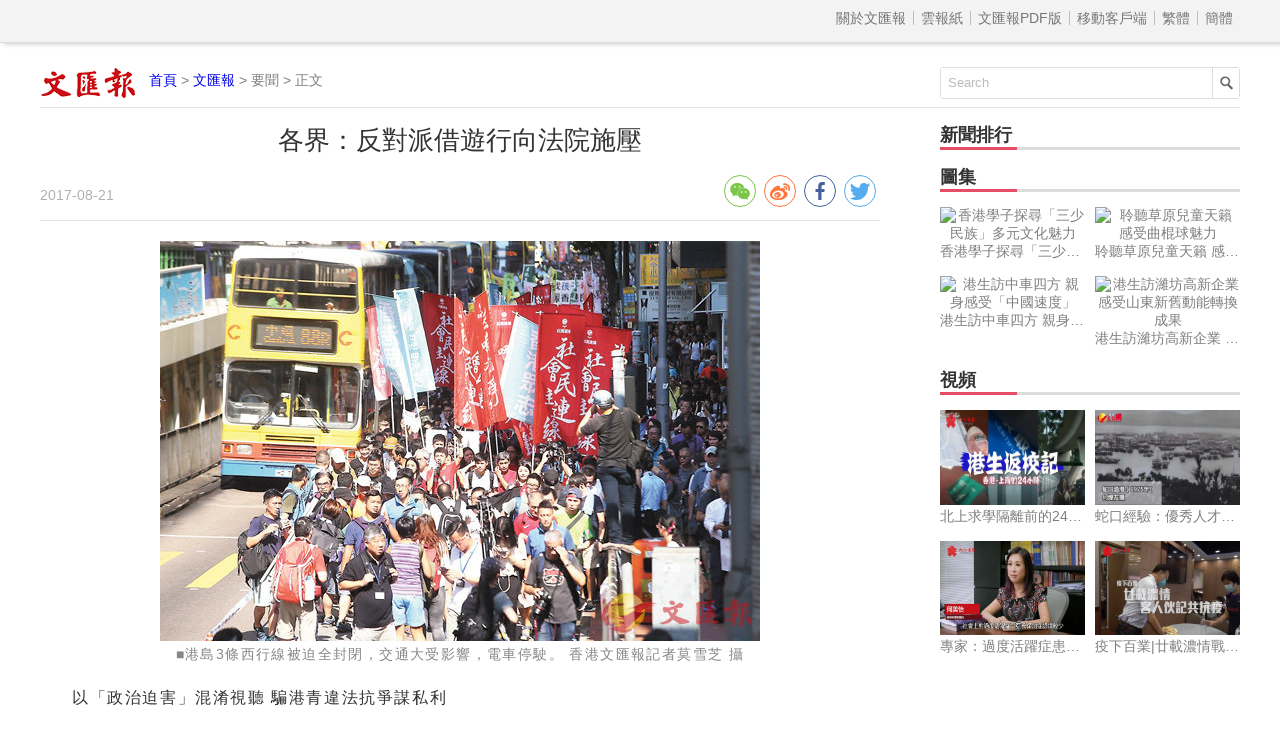

--- FILE ---
content_type: text/html
request_url: http://paper.wenweipo.com/2017/08/21/YO1708210005.htm
body_size: 4813
content:

<!DOCTYPE html>
<html lang='zh-HK'>
<head>
<meta http-equiv='X-UA-Compatible' content='IE=edge,chrome=1'>
<meta http-equiv='content-type' content='text/html; charset=big5'>
<meta name='viewport' content='width=device-width, initial-scale=1, maximum-scale=1, minimum-scale=1, user-scalable=no'>
<title>各界：反對派借遊行向法院施壓 - 香港文匯報</title>
<meta name="title" content="各界：反對派借遊行向法院施壓">
<meta name='description' content='各界：反對派借遊行向法院施壓'>
<link rel='stylesheet' type='text/css' href='//assets.wenweipo.com/news/css/detail.css'>
<link rel="stylesheet" type="text/css" href="//assets.wenweipo.com/share/css/share.min.css">
<script type=text/javascript src='http://ad.wenweipo.com/adjs/modiaAdsHeader.js'></script>
</head>
<body>
<div style="margin:0 auto; width: 0;height: 0;overflow: hidden">
    <img src="http://assets.wenweipo.com/img/wechat-cover.jpg">
</div>
<!-- nav-top start-->
<div id='nav-top'>
	<div class='center'>
		<ul class='nav'>
			<li class='more'>導航 &equiv;</li>
			<li class='item first'><a href='http://www.wenweipo.com/aboutus.phtml'> &nbsp; 關於文匯報  &nbsp; </a></li>
			<li class='item'><a href='http://epaper.wenweipo.com/'> &nbsp; 雲報紙  &nbsp; </a></li>
			<li class='item'><a href='http://pdf.wenweipo.com'> &nbsp; 文匯報PDF版 &nbsp; </a></li>
			<li class='item'><a href='http://www.wenweipo.com/app'> &nbsp; 移動客戶端 &nbsp; </a></li>
			<li class='item trad'><script>document.write('<a href="ht'+'tp://paper.wenweipo.com/2017/08/21/YO1708210005.htm">繁體</a>');</script></li>
			<li class='item simp'><a href='http://trans.wenweipo.com/gb/paper.wenweipo.com/2017/08/21/YO1708210005.htm'>簡體</a></li>
		</ul>
	</div>
</div>
<!--nav-top end-->
<!--logo bar start-->
<div id="logobar">
	<img src="//assets.wenweipo.com/news/images/logo-wwp.png" alt="logo" />
	<span class="current"><a href="http://www.wenweipo.com">首頁</a> &gt; <a href="http://pdf.wenweipo.com">文匯報</a> &gt; 要聞 &gt; 正文</span>
	<form action="http://so.wenweipo.com/search.php" class="search-form" method="GET" target="_blank">
		<input class="search-text" type="text" onBlur="if(this.value=='')this.value=this.defaultValue;" onFocus="if(this.value==this.defaultValue)this.value='';" value="Search" name="q">
		<input type="submit" name="submit" value="" class="search-submit"/>
        <input name="inputencode" value="BIG-5" type="hidden" />
	</form>
	<div class="clear-float"></div>
</div>
<!--logo bar end-->
<!--main start-->
<div id="main">
	<div class="left">
		<div id="main-header">
			<h1 class="title">各界：反對派借遊行向法院施壓</h1>
			<div class="foot-left"><span class="date">2017-08-21</span></div>
			<div class="foot-right">
				<div class="social-share" data-sites="wechat,weibo,facebook,twitter" data-wechat-qrcode-title="" data-wechat-qrcode-helper='<p>微信掃一掃</p>'></div>
			</div>
			<div class="clear-float"></div>
		</div>

		<!-- Content start -->
		<div id="main-content">
			
        <div class="imgtxt"><img src="http://image.wenweipo.com/2017/08/21/a04a.jpg" alt="■港島3條西行線被迫全封閉，交通大受影響，電車停駛。 香港文匯報記者莫雪芝 攝"><span>■港島3條西行線被迫全封閉，交通大受影響，電車停駛。 香港文匯報記者莫雪芝 攝</span></div>
        <p>以「政治迫害」混淆視聽  騙港青違法抗爭謀私利</p><p>香港文匯報訊（記者  李摯）多個反對派政黨政團昨日遊行，號稱聲援因新界東北案和「重奪公民廣場」案而被判囚的16人。香港各界人士昨接受香港文匯報訪問時表示，高等法院日前對兩案作出的判決，彰顯了香港法治精神，是撥亂反正的最好例證，同時亦是對那些知法犯法，公然挑戰法律，無視法紀，公然煽動及參與暴力衝擊違法行為的有力制裁。反對派發起是次遊行，漠視法紀，以「政治檢控」、「政治迫害」混淆視聽，是試圖誘騙更多青年人違法抗爭，以達到他們的政治目的。</p><p>「民陣」、「新界東北發展關注組」、社民連、「香港眾志」等多個團體昨日下午由灣仔修頓球場出發，遊行到中環的特區終審法院大樓，聲援包括「雙學三丑」黃之鋒、羅冠聰及周永康等因在非法集結時使用暴力而被判囚的示威者，以及抗議特區政府對抗爭者作出「政治檢控」及「打壓」云云（見另稿）。</p><p>林樹哲：「破壞派」帶頭破壞法治</p><p>全國政協常委、香港福建社團聯會榮譽主席林樹哲指出，兩案均涉及大規模暴力和嚴重非法集結，對社會造成極大的破壞及影響，尤其是涉世未深的年輕人更加受影響，倘對涉案者予以輕判，將來或會有更多年輕人會被不負責任的政棍利用。因此，上訴庭的判決絕對是對香港負責任的裁決，法理依據清晰，相信港人都會認同是一次撥亂反正的判決，令香港法治精神得到彰顯。</p><p>他批評，是次發起遊行的團體根本不是什麼反對派，簡直是「破壞派」，其行為「正正說明了他們不尊重法官、不尊重法庭，是他們帶頭破壞香港法治的」，對他們的行為，大家應予以強烈譴責，相信香港是一個法治健全的社會，在廣大市民心中都會做出正確的判斷及選擇。</p><p>余國春：不容暴力表達訴求</p><p>全國政協常委、香港僑界社團聯會會長余國春認為，香港是開放包容的社會，可以通過多種渠道反映意見，但不應通過激進的暴力行為去表達訴求，相信法官是經過詳細分析、充分考慮各方因素而作出是次判決，他希望社會尊重法庭，又希望社會各界珍惜現時和諧穩定的社會環境，重新把焦點放在發展經濟、改善民生上，一起守護和諧，造福社會。</p><p>蔡冠深：煽動者應負刑責</p><p>全國政協教科文衛體委員會副主任、香港中華總商會會長蔡冠深則表示，是次判決公正合理，反映了香港獨立公正的司法體系，任何激進、暴力的行為都要負起相應的法律責任。「有關人等」以激進的言行影響、誤導學生，讓部分青年誤以為用暴力、衝擊的方式，便可解決問題，甚至誤以為毋須承擔法律責任，這些「有關人等」亦應為是次案件負上一定責任。</p><p>李秀恒批不尊重法庭判決</p><p>全國政協委員、中華廠商會會長李秀恒指，衝擊、破壞、暴力、傷人，顯然是違法行為，破壞社會秩序，應受到法律制裁。反對派組織是次遊行是不尊重法律、不尊重法庭判決的表現，以自己的價值觀凌駕全港主流意見，而是次遊行具煽動性，誤導了廣大青年，對香港的長遠發展無好處。</p><p>他認為，青年在求學時期應打好基礎，多學習知識、充實自己，才能作出正義的、公正的判斷，否則很易被別有用心的人煽動，從而作出不智的決定。</p><p>蔡毅：青年勿以身試法</p><p>港區全國人大代表、香港島各界聯合會理事長蔡毅表示，香港是法治社會，法庭的判決公正獨立，希望參與遊行集會者尊重法治、尊重法庭裁決，特別是年輕人不要做任何違法行為，不要以激進的方式表達訴求，應該積極吸收多方知識，理性分析事物，以正當方式表達個人意見。</p><p>王惠貞：港成功有賴司法公正</p><p>全國政協委員、九龍社團聯會理事長王惠貞也表示，香港的成功有賴公正、獨立的司法體系，相信上訴庭的判刑裁決是公正合理的，她希望社會大眾尊重法庭的判決。是次遊行是對法庭裁決的不尊重，將為青年帶來不良影響，希望香港青年多方面吸收知識，不應選擇性地接收單方面的資訊，應該拓寬視野，作多角度思考，全面分析問題、明辨是非，讓思想變得更開闊，從而作出正確的選擇。</p><p></p><p class="connect-pdf"><a href="http://pdf.wenweipo.com/2017/08/21/a04-0821.pdf" target="_blank">讀文匯報PDF版面</a></p>
</div>
<!-- Content end -->

		<!-- Relate article start -->
		<div id="main-footer">
			<div class="title">
				<div class="text">相關新聞</div>
				<div class="underline"></div>
			</div>
			<div class="content"><a href='http://paper.wenweipo.com/2017/08/21/YO1708210001.htm' target='_blank'>劉小麗涉冒議員非法籌款</a><a href='http://paper.wenweipo.com/2017/08/21/YO1708210002.htm' target='_blank'>石永泰批戴妖鼓吹「違法達義」</a><a href='http://paper.wenweipo.com/2017/08/21/YO1708210003.htm' target='_blank'>駐港公署：嚴正反對外力干預港事</a><a href='http://paper.wenweipo.com/2017/08/21/YO1708210004.htm' target='_blank'>湯家驊：亂批「政治迫害」毀法治</a><a href='http://paper.wenweipo.com/2017/08/21/YO1708210005.htm' target='_blank'>各界：反對派借遊行向法院施壓</a><a href='http://paper.wenweipo.com/2017/08/21/YO1708210006.htm' target='_blank'>美食展拉麵美酒掃貨爽手</a><a href='http://paper.wenweipo.com/2017/08/21/YO1708210007.htm' target='_blank'>中國對外投資政策轉向</a><a href='http://paper.wenweipo.com/2017/08/21/YO1708210008.htm' target='_blank'>連環炒車  司機遭撞落10米橋底</a><a href='http://paper.wenweipo.com/2017/08/21/YO1708210009.htm' target='_blank'>沙中線大圍紅磡段完成鋪軌</a><a href='http://paper.wenweipo.com/2017/08/21/YO1708210010.htm' target='_blank'>6港生赴美研人類身心奧秘</a><a href='http://paper.wenweipo.com/2017/08/21/YO1708210011.htm' target='_blank'>港生上京「學法」  識國情增自豪</a><a href='http://paper.wenweipo.com/2017/08/21/YO1708210012.htm' target='_blank'>團體遊行挺「一地兩檢」  各行業促港段速通車</a><a href='http://paper.wenweipo.com/2017/08/21/YO1708210013.htm' target='_blank'>高鐵規劃新變化  雄安將直達香港</a><a href='http://paper.wenweipo.com/2017/08/21/YO1708210014.htm' target='_blank'>深圳機場升級  改善中轉流程</a><a href='http://paper.wenweipo.com/2017/08/21/YO1708210015.htm' target='_blank'>內地共享經濟規模逾3萬億</a><a href='http://paper.wenweipo.com/2017/08/21/YO1708210016.htm' target='_blank'>國台辦：立足「九二共識」  維護兩岸和平</a><a href='http://paper.wenweipo.com/2017/08/21/YO1708210017.htm' target='_blank'>澳「路障陣」防汽車恐襲</a><a href='http://paper.wenweipo.com/2017/08/21/YO1708210018.htm' target='_blank'>波士頓1.5萬人圍堵右翼集會</a></div>
		</div>
		<!-- Relate article end -->
	</div>
	<div class="right">
	    <!-- News rank list start -->
		<div id="news-rank">
			<div class="title">
				<div class="text">新聞排行</div>
				<div class="underline"></div>
			</div>
			<div class="content">
			    <script type='text/javascript' src='/cache/module_paper_click_new.js'></script>
			</div>
		</div>
		<!-- News rank list end -->

		<!-- Ad block 1 start -->
		<div class="ad-image"><script type="text/javascript" src="http://ad.wenweipo.com/adjs/inews_article_content_300x250.js"></script></div>
		<!-- Ad block 1 end -->

		<!-- Photo list block start -->
		<div id="img-news" class="img-video-news">
			<div class="title">
				<div class="text">圖集</div>
				<div class="underline"></div>
			</div>
			<div class="img-list">
				<script type='text/javascript' src='http://news.wenweipo.com/cache/news_detail_photo_new.js'></script>
			</div>
			<div class="clear-float"></div>
		</div>
		<!-- Photo list block end -->

		<!-- Video list block start -->
		<div id="video-news" class="img-video-news">
			<div class="title">
				<div class="text">視頻</div>
				<div class="underline"></div>
			</div>
			<div class="img-list">
				<script type='text/javascript' src='http://news.wenweipo.com/cache/news_detail_video_new.js'></script>
			</div>
			<div class="clear-float"></div>
		</div>
		<!-- Video list block end -->

		<!-- Ad block 2 start -->
		<div class="ad-image"><script type="text/javascript" src="http://ad.wenweipo.com/adjs/daily_article_content_bottom_300x250.js"></script></div>
		<!-- Ad block 2 end -->
	</div>
	<div class="clear-float"></div>
	<iframe name="wwp_click" frameborder=0 width=0 height=0 scrolling=no src="http://comment.wenweipo.com/click_rate.php?news_id=YO1708210005&headline=%A6U%AC%C9%A1G%A4%CF%B9%EF%AC%A3%AD%C9%B9C%A6%E6%A6V%AAk%B0%7C%ACI%C0%A3&c_date=20170821&c_annual=paper"></iframe>
</div>
<!--main end-->

<!-- footer start -->
<div id="footer">
	<p>香港文匯報新媒體中心版權所有 &copy; 1997-2017 WENWEIPO.COM LIMITED.  信箱：netcenter@wenhuibao.com.hk</p>
</div>
<!-- footer end -->

<script type="text/javascript" src="//assets.wenweipo.com/news/js/jquery-1.11.3.min.js"></script>
<script type="text/javascript" src="//assets.wenweipo.com/news/js/jquery-migrate-1.2.1.min.js"></script>
<script type="text/javascript" src="//assets.wenweipo.com/news/js/jquery.lazyload.min.js"></script>
<script type="text/javascript" src="//assets.wenweipo.com/news/js/detail.js"></script>
<script src="//assets.wenweipo.com/share/js/jquery.share.min.js"></script>
</body>
</html>